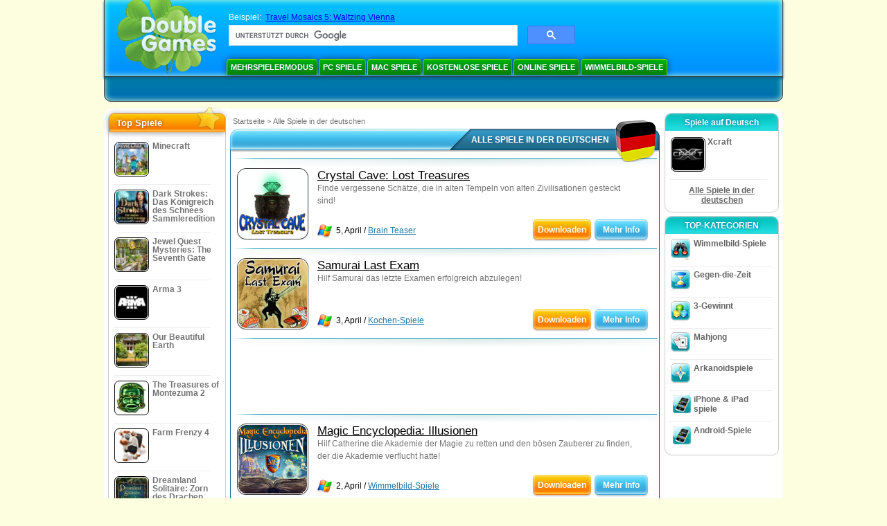

--- FILE ---
content_type: text/html
request_url: https://www.doublegames.de/language/de-page355.html
body_size: 9529
content:





<!DOCTYPE html PUBLIC "-//W3C//DTD XHTML 1.0 Transitional//EN" "http://www.w3.org/TR/xhtml1/DTD/xhtml1-transitional.dtd">
<html xmlns="http://www.w3.org/1999/xhtml">
	<head>
<script>var _google_an_acct = 'G-Z2V255FLJR';</script>
<!-- Google tag (gtag.js) -->
<script async src="https://www.googletagmanager.com/gtag/js?id=G-Z2V255FLJR"></script>

<script>
window.dataLayer = window.dataLayer || [];
function gtag(){dataLayer.push(arguments);}
gtag('js', new Date());
gtag('config', _google_an_acct);
</script>

		<meta name="viewport" content="width=device-width, initial-scale=1.0" />
		<link rel="canonical" href="/language/de.html"/>																															<link rel="next" href="/language/de-page356.html" />
																			<link rel="prev" href="/language/de-page354.html" />
					<meta name="robots" content="noindex, follow" />
											<title>DoubleGames: Kostenlose Download-Spiele, Online-Spiele spielen, Gratis-Spiele </title>
				<link href="/css/new-design.css" rel="stylesheet" type="text/css" />
		<link rel="shortcut icon" type="image/x-icon" href="/favicon.ico" />
		<meta http-equiv="Content-language" content="en" />
		<meta http-equiv="PICS-Label" content='(PICS-1.1 "http://www.weburbia.com/safe/ratings.htm" LR (s 0))' />
		<link rel="icon" type="image/x-icon" href="/favicon.ico" />
		<meta http-equiv="Content-Type" content="text/html; charset=utf-8" />
		<meta http-equiv="Cache-Control" content="public, max-age=3600" />
		<meta name="description" content="Alle Spiele in der deutschen : Crystal Cave: Lost Treasures, Samurai Last Exam, Magic Encyclopedia: Illusionen, My Life Story, The Mystery of the Crystal Portal: Die versunkene Welt, Jane's Realty 2, Little Folk of Faery, My Kingdom for the Princess 2, Happyville: Die Herausforderung Utopia, Island: Das verschollene Medaillon"/>
		<meta name="keywords" content="spiel, downloaden, spiele, spielen, unterhaltung, online spiele, shareware, freeware, kostenlos, frei, gratis, handyspiele, kostenlose spiele, freie spiele, shareware spiele, freeware spiele, game, games, herunterladen, online, spiele, arkade, aktion, puzzle" />
		<meta name="robots" content="noodp,noydir" />
		<meta name="y_key" content="78e0f3737c3c9c40" />
		<meta http-equiv="X-UA-Compatible" content="IE=10" />
		<meta name="msvalidate.01" content="BAF447E419696A004A15507CF76BE13D" />
		<meta name="application-name" content="DoubleGames.com" />
		<meta name="msapplication-navbutton-color" content="#3480C0" />
		<meta name="msapplication-tooltip" content="Play at DoubleGames" />
		<meta name="msapplication-task" content="name=Neue Spiele; action-uri=//www.doublegames.de/new-games.html?utm_source=ie9&amp;utm_medium=web&amp;utm_campaign=pinned-ie9; icon-uri=//www.doublegames.de/images/ieicons/new_games.ico" />
		<meta name="msapplication-task" content="name=Online Spiele; action-uri=/games/online.html?utm_source=ie9&amp;utm_medium=web&amp;utm_campaign=pinned-ie9; icon-uri=//www.doublegames.de/images/ieicons/online_games.ico" />
		<meta name="msapplication-task" content="name=PC Spiele; action-uri=//www.doublegames.de/games/share.html?utm_source=ie9&amp;utm_medium=web&amp;utm_campaign=pinned-ie9; icon-uri=//www.doublegames.de/images/ieicons/pc-games.ico" />
		<meta name="msapplication-task" content="name=Extra Angebote; action-uri=//www.doublegames.de/game-deals-and-sales.html?utm_source=ie9&amp;utm_medium=web&amp;utm_campaign=pinned-ie9; icon-uri=//www.doublegames.de/images/ieicons/sales.ico" />
					<meta property="og:image" content="/images/categories/de/games_mini_de.png" /><!-- 7812 -->
			<link rel="image_src" href="/images/categories/de/games_mini_de.png" />
							<meta property="og:url" content="https://www.doublegames.de/language/de.html"/>
						<style type="text/css">#user_area,#user_links{margin-left:712px !important;width:233px !important;}</style>			</head>
	<body>
		<div id="background-bottom">
			<div class="main">
				<div class="header">
					<a href="/" title="Die besten Spiele zum freien download und die besten kostenlosen Onlinespiele für den PC" class="header_logo" style="display: block"></a>
					<div id="header_search">
						<div id="search_text">
							Beispiel:&nbsp;
							<a href="/travel-mosaics-5-waltzing-vienna.html">Travel Mosaics 5: Waltzing Vienna</a>
						</div>
						
							<script>
  								(function()
  								{
									var cx = '004770617637697292809:xgwyzmj-lwq';
									var gcse = document.createElement('script');
									gcse.type = 'text/javascript';
									gcse.async = true;
									gcse.src = (document.location.protocol == 'https:' ? 'https:' : 'http:') +
										'//cse.google.com/cse.js?cx=' + cx;
									var s = document.getElementsByTagName('script')[0];
									s.parentNode.insertBefore(gcse, s);
  								})();
  							</script>
  						
						<gcse:searchbox-only></gcse:searchbox-only>
						<div id="queries"></div>
						<div class="breaker"></div>
					</div>
					<div class="header_menu_buttons">
						<select id="header_menu_buttons_select" style="display: none;" class="menu_select">
							<option value="">- Plattform wählen -</option>
							<option value="/games/share.html">
								PC Spiele
							</option>
							<option value="/games/mac.html">
								Mac Spiele
							</option>
							<option value="/games/free.html">
								Kostenlose Spiele
							</option>
							<option value="/games/online.html">
								Online Spiele
							</option>
							<option value="/premium-games.html">
								Premium-Spiele
							</option>
							<option value="/games/walkthrough.html">
								Handbuch zum Spiel
							</option>
														<option value="/games/ipad-iphone-ipod.html">
								iPhone & iPad
							</option>
														<option value="/games/android.html">
								Android-Spiele
							</option>
						</select>
						<a href="/games/share/multiplayer.html" title="Mehrspielermodus" class="header_menu_button">Mehrspielermodus</a><a href="/games/share.html" title="PC Spiele" class="header_menu_button">PC Spiele</a><a href="/games/mac.html" title="Mac Spiele" class="header_menu_button">Mac Spiele</a><a href="/games/free.html" title="Kostenlose Spiele" class="header_menu_button">Kostenlose Spiele</a><a href="/games/online.html" title="Online Spiele" class="header_menu_button">Online Spiele</a><a href="/games/share/hidden_object.html" title="Wimmelbild-Spiele" class="header_menu_button">Wimmelbild-Spiele</a>
					</div>
					<div class="header_top"></div>
					<div class="header_top_podlojka"></div>
					<div class="header_menu_bottom_buttons">
																														</div>
					
				</div>
				<div id="header_banner"></div>

				<div class="content">
					<div id="dis-cols">
						<div id="dis-cols-tr">
															<div id="dis-col1">
									<div id="bar_left">
										<div class="content_left" id="new-left-container">
											<div class="content_left_block" style="border-radius: 10px;">
												<div class="left-top-games">
													Top Spiele
													<div style="position:absolute; z-index:1; margin:-30px 0 0 115px; height:36px; width:36px; background:url(/images/new-design/img.png) -149px -29px no-repeat;opacity:0.5"></div>
												</div>
												<div class="content_left_into">
													<div id="list_top"><a class="link_top" href="/minecraft.html" title="Downloaden Minecraft Spiel für Windows / MacOS / Linux"><div class="content_left_button1"><img class="content_left_button_tops" alt="Minecraft game" data-src="/images/localized/de/minecraft/50x50.gif" width="50px" height="50px" /><div class="content_left_button_tops_title">Minecraft</div></div><hr class="top_online" /></a><a class="link_top" href="/dark-strokes-the-legend-of-snow-kingdom-ce.html" title="Downloaden Dark Strokes: Das Königreich des Schnees Sammleredition Spiel für Windows"><div class="content_left_button1"><img class="content_left_button_tops" alt="Dark Strokes: Das Königreich des Schnees Sammleredition game" data-src="/images/localized/de/dark-strokes-the-legend-of-snow-kingdom-ce/50x50.gif" width="50px" height="50px" /><div class="content_left_button_tops_title">Dark Strokes: Das Königreich des Schnees Sammleredition</div></div><hr class="top_online" /></a><a class="link_top" href="/jewel-quest-mysteries-seventh-gate.html" title="Downloaden Jewel Quest Mysteries: The Seventh Gate Spiel für Windows"><div class="content_left_button1"><img class="content_left_button_tops" alt="Jewel Quest Mysteries: The Seventh Gate game" data-src="/images/localized/de/jewel-quest-mysteries-seventh-gate/50x50.gif" width="50px" height="50px" /><div class="content_left_button_tops_title">Jewel Quest Mysteries: The Seventh Gate</div></div><hr class="top_online" /></a><a class="link_top" href="/arma-3.html" title="Downloaden Arma 3 Spiel für Windows"><div class="content_left_button1"><img class="content_left_button_tops" alt="Arma 3 game" data-src="/images/localized/de/arma-3/50x50.gif" width="50px" height="50px" /><div class="content_left_button_tops_title">Arma 3</div></div><hr class="top_online" /></a><a class="link_top" href="/our-beautiful-earth.html" title="Downloaden Our Beautiful Earth Spiel für Windows"><div class="content_left_button1"><img class="content_left_button_tops" alt="Our Beautiful Earth game" data-src="/images/localized/de/our-beautiful-earth/50x50.gif" width="50px" height="50px" /><div class="content_left_button_tops_title">Our Beautiful Earth</div></div><hr class="top_online" /></a><a class="link_top" href="/the-treasures-of-montezuma-2.html" title="Downloaden The Treasures of Montezuma 2 Spiel für Windows"><div class="content_left_button1"><img class="content_left_button_tops" alt="The Treasures of Montezuma 2 game" data-src="/images/localized/de/the-treasures-of-montezuma-2/50x50.gif" width="50px" height="50px" /><div class="content_left_button_tops_title">The Treasures of Montezuma 2</div></div><hr class="top_online" /></a><a class="link_top" href="/farm-frenzy-4.html" title="Downloaden Farm Frenzy 4 Spiel für Windows"><div class="content_left_button1"><img class="content_left_button_tops" alt="Farm Frenzy 4 game" data-src="/images/localized/de/farm-frenzy-4/50x50.gif" width="50px" height="50px" /><div class="content_left_button_tops_title">Farm Frenzy 4</div></div><hr class="top_online" /></a><a class="link_top" href="/dreamland-solitaire-dragons-fury.html" title="Downloaden Dreamland Solitaire: Zorn des Drachen Spiel für Windows"><div class="content_left_button1"><img class="content_left_button_tops" alt="Dreamland Solitaire: Zorn des Drachen game" data-src="/images/localized/de/dreamland-solitaire-dragons-fury/50x50.gif" width="50px" height="50px" /><div class="content_left_button_tops_title">Dreamland Solitaire: Zorn des Drachen</div></div><hr class="top_online" /></a><a class="link_top" href="/rescue-team-danger-outer-space.html" title="Downloaden Das Rettungsteam: Gefahr aus dem Weltraum Spiel für Windows"><div class="content_left_button1"><img class="content_left_button_tops" alt="Das Rettungsteam: Gefahr aus dem Weltraum game" data-src="/images/localized/de/rescue-team-danger-outer-space/50x50.gif" width="50px" height="50px" /><div class="content_left_button_tops_title">Das Rettungsteam: Gefahr aus dem Weltraum</div></div><hr class="top_online" /></a><a class="link_top" href="/summer-adventure-american-voyage.html" title="Downloaden Summer Adventure: American Voyage Spiel für Windows"><div class="content_left_button1"><img class="content_left_button_tops" alt="Summer Adventure: American Voyage game" data-src="/images/localized/de/summer-adventure-american-voyage/50x50.gif" width="50px" height="50px" /><div class="content_left_button_tops_title">Summer Adventure: American Voyage</div></div><hr class="top_online" /></a></div>
													<a class="content_left_into_a" title="The best download games" href="/top-100-pc-games.html">Top 100 Spiele</a>
												</div>
											</div>
										</div>
									</div>
								</div>
														<div id="dis-col2">
								<div id="content" style="width: 632px;float: left;" itemscope  itemtype="http://schema.org/SoftwareApplication">
<style type="text/css">
.pager-container{width:auto;display:block;text-align:center;}
.pager{display:inline-block;}
p.pager span, p.pager a{font-family:arial,sans-serif;font-size:24pt;color:black;text-align:center !important;text-decoration:none;display:block;float:left;width:52px;height:32px;}
.content .lgb-head{width: 620px;}
.content .lgb-head .lgb-background-middle{width: 565px;}
.content .lgb-content,
.content .horseparator,
.content .gamelist-block,
.content .large-game-block,
.content .gl_wide_block_frame,
.content .gl_wide_block_bottom,
.content .gl_wide_block_container{width: auto !important}
.content .gl_wide_block_data{width: 460px !important;}
.gl_wide_block_meta{float: left;}
.gl_wide_block_meta img{float: left;}
.gl_wide_block_cats{padding-left: 5px}
.gl_wide_block_meta img{margin-left: 5px}
.gl_wide_block_container{/*background:url('/images/view/gl_wide_block_top.gif') no-repeat scroll 0 0 transparent;*/position:relative;width:613px;margin:0 auto;font-family:arial,sans-serif;}
.gl_wide_block_bottom{/*background:url('/images/view/gl_wide_block_bottom.gif') no-repeat scroll 0 100% transparent;*/padding:10px 0;width:613px;margin:0 auto;}
.gl_wide_block_frame{/*background:url('/images/view/gl_wide_block_center.gif') repeat-y scroll 0 0 transparent;*/line-height:18px;width:603px;margin:0 auto;padding:0 5px;}
.gl_wide_block_thumb{float:left;vertical-align:middle;width:76px;margin-right:5px;}
.gl_wide_block_data{float:left;width:380px;text-align:justify;margin-right:5px;}
.gl_wide_block_desc{margin:0 0 3px;color:#747474;font-size:9pt;display:block;}
.gl_wide_block_meta{font-size:12px;}
.gl_wide_block_cats{float:left;}
.gl_wide_block_share{margin-top:5px;}
.gl_wide_block_buttons{float:right;width:130px;}
.frame-flash-ltc, .frame-flash-rtc, .frame-flash-lbc, .frame-flash-rbc{width:12px;height:12px;position:absolute;z-index:10;}
.frame-flash-ltc, .frame-flash-rtc, .frame-flash-lbc, .frame-flash-rbc{background:url("/images/new-index-page/framecorners.png");width:12px;height:12px;position:absolute;z-index:10;}
.frame-flash-rline,.frame-flash-lline{background:url("/images/new-index-page/framesides-v.png");}
.frame-flash-tline,.frame-flash-bline{background:url("/images/new-index-page/framesides-h.png");}
.frame-flash-ltc{background-position:0 0px;left:0;}
.frame-flash-rtc{background-position:-12px 0px;right:0;}
.frame-flash-lbc{background-position:0 -12px;left:0;bottom:0px;}
.frame-flash-rbc{background-position:-12px -12px;right:0;bottom:0px;}
.frame-flash-lline{background-position:0 0;width:2px;height:206px;left:0px;top:12px;}
.frame-flash-rline{background-position:-2px;width:2px;height:206px;right:0px;top:12px;}
.frame-flash-tline{background-position:0 0;width:676px;height:2px;top:0px;left:12px;}
.frame-flash-bline{background-position:0 -2px;width:676px;height:2px;left:12px;bottom:0px;}
.frame-flash-rline,.frame-flash-lline,.frame-flash-tline,.frame-flash-bline{position:absolute;z-index:10;}
.game-logo-100x100{width:100px;height:100px;border:none;float:left;margin-right:5px;}

.gl_button{display:block;float:right;margin-left:3px;color:#ffffff;text-decoration:none;}
.prw-down{float:left;font-weight:bold;}
.prw-learn-left, .prw-learn-right, .prw-learn-mid, .prw-down-mid, .prw-down-left, .prw-down-right{background:url("/images/new-index-page/home_buttons.png");}
.prw-play-right, .prw-play-mid, .prw-play-left{background:url("/images/new-index-page/orange_button.png");}
.prw-learn-left {float:left;width:13px;height:26px;padding-top:6px;background-position:0 -664px;}
.learn-link:hover .prw-learn-left {float:left;width:13px;height:26px;padding-top:6px;background-position:0 -630px;}
.learn-link:active .prw-learn-left {float:left;width:13px;height:26px;padding-top:6px;background-position:0 -596px;}
.prw-learn-mid {float:left;background-position:0 -765px;height:26px;padding-top:6px;}
.learn-link:hover .prw-learn-mid {float:left;background-position:0 -731pxheight:26px;padding-top:6px;}
.learn-link:active .prw-learn-mid {float:left;background-position:0 -697px;height:26px;padding-top:6px;}
.prw-learn-right{float:left;width:13px;height:26px;padding-top:6px;background-position:-18px -866px;}
.learn-link:hover .prw-learn-right{float:left;width:13px;height:26px;padding-top:6px;background-position:-18px -832px;}
.learn-link:active .prw-learn-right{float:left;width:13px;height:26px;padding-top:6px;background-position:-18px -798px;}
.prw-down-left {float:left;width:13px;height:26px;padding-top:6px;background-position:0 -264px;}
.down-link:hover .prw-down-left {float:left;width:13px;height:26px;padding-top:6px;background-position:0 -231px;}
.down-link:active .prw-down-left {float:left;width:13px;height:26px;padding-top:6px;background-position:0 -198px;}
.prw-down-mid {float:left;background-position:0 -363px;height:26px;padding-top:6px;}
.down-link:hover .prw-down-mid {float:left;background-position:0 -330px;height:26px;padding-top:6px;}
.down-link:active .prw-down-mid {float:left;background-position:0 -297px;height:26px;padding-top:6px;}
.prw-down-right{float:left;width:13px;height:26px;padding-top:6px;background-position:-18px -462px;}
.down-link:hover .prw-down-right{float:left;width:13px;height:26px;padding-top:6px;background-position:-18px -429px;}
.down-link:active .prw-down-right{float:left;width:13px;height:26px;padding-top:6px;background-position:-18px -396px;}
.prw-play-left {float:left;width:8px;height:26px;padding-top:6px;background-position:0 -66px;}
.play-link:hover .prw-play-left {float:left;width:8px;background-position:0 -33px;}
.play-link:active .prw-play-left {float:left;width:8px;background-position:0 0;}
.prw-play-mid {float:left;background-position:0 -264px;height:26px;padding-top:6px;}
.play-link:hover .prw-play-mid {float:left;background-position:0 -231px;}
.play-link:active .prw-play-mid {float:left;background-position:0 -198px;}
.prw-play-right{float:left;width:8px;height:26px;padding-top:6px;background-position:0 -165px;}
.play-link:hover .prw-play-right{float:left;width:8px;background-position:0 -132px;}
.play-link:active .prw-play-right{float:left;width:8px;background-position:0 -99px;}
#local_games_list .gruscenter{margin: 0 auto !important; max-width: 468px; overflow: hidden}
</style>


<style>
	div#content-container{position:static;}
</style>
<!--[if IE]>
<style>
.soc-bubble .face,.soc-bubble .soc,.soc-bubble .vk,.soc-bubble .twit, .soc-bubble .you{
	display:inline;
	zoom:1;
}
.soc-bubble .face-text,.soc-bubble .soc-text,.soc-bubble .vk-text,.soc-bubble .twit-text, .soc-bubble .you-text{
	display:inline;
	zoom:1
}
</style>
<![endif]-->


<link href="/css/collectors.css" rel="stylesheet"></link>

<!--[if IE]>
<style>
.hitblock .prw-play-mid, .dg_bubble .prw-play-mid, .dg_bubble .prw-down-mid, .hitblock .prw-play-left, .dg_bubble .prw-play-left, .dg_bubble .prw-down-left, .hitblock .prw-play-right, .dg_bubble .prw-play-right, .dg_bubble .prw-down-right{
	display:inline;
	zoom:1;
}
</style>
<![endif]-->

<div class="main-content">
	<div class="content" id="local_games_list">
<div class="path">
  <a href="/" title="Die besten Spiele zum freien download und die besten kostenlosen Onlinespiele für den PC">Startseite</a>
      <nobr>></nobr>
    <a href="/language/de.html" title="Alle Spiele in der deutschen "><b>Alle Spiele in der deutschen </b></a>
              </div>
				<div class="large-game-block">
					<div class="lgb-head">
						<div class="lgb-background">
							<div class="lgb-background-left"></div>
							<div class="lgb-background-middle"></div>
							<div class="lgb-background-right"></div>
						</div>
						<div class="lgb-text">
							<div class="lgb-text-left"></div>
							<div class="lgb-text-middle"><h1>Alle Spiele in der deutschen </h1></div>
							<div class="lgb-text-right"></div>
						</div>
						<div class="lgb-star" style="background:url('/images/categories/de/games_mini_de.png')"></div>
					</div>
					<div class="lgb-content">
						<div class="textblock">
					
				</div>

												<div class="horseparator"></div>

						<div class="gamelist-block">
																							

  <div class="gl_wide_block_container">
  <div class="frame-flash-ltc"></div>
	<div class="frame-flash-rtc"></div>
	<div class="frame-flash-lbc"></div>
	<div class="frame-flash-rbc"></div>
	<div class="frame-flash-lline"></div>
	<div class="frame-flash-rline"></div>
	<div class="frame-flash-tline"></div>
	<div class="frame-flash-bline"></div>
    <div class="gl_wide_block_bottom">
      <div class="gl_wide_block_frame">
        <div class="gl_wide_block_thumb">
          <a href="/crystal-cave-lost-treasures.html" title="Crystal Cave: Lost Treasures Gratis Download-Spiel für Windows">
            <div class="shell_game-logo-100x100-wide"></div>
            <img src="/images/localized/de/crystal-cave-lost-treasures/100x100.gif" class="game-logo-100x100" alt="Crystal Cave: Lost Treasures Spiel" />
          </a>
        </div>
        <div class="gl_wide_block_data">
          <h2>
			            <a href="/crystal-cave-lost-treasures.html" title="Crystal Cave: Lost Treasures Gratis Download-Spiel für Windows">
                Crystal Cave: Lost Treasures
            </a>
          </h2>
          <span class="gl_wide_block_desc">Finde vergessene Schätze, die in alten Tempeln von alten Zivilisationen gesteckt sind!</span>

        </div>
		<div class="gl_wide_block_meta">
	        	    <img src="/images/premium-games/windows-icon_20x20.png" alt="verfügbar für Windows" />	                	    <span class="gl_wide_block_cats" > 5, April / <a href="/games/share/puzzle/brain_teaser.html" title="Alle anzeigen Puzzles/Brain Teaser freier Download Spiele für Windows">Brain Teaser</a></span>

          </div>
        <div class="gl_wide_block_buttons">
	      	    <noindex>
			<div class="prw-down">


	    <a class="play-link gl_button link_to_tracker" target="_blank"
	       id="crystal-cave-lost-treasures-list" rel="nofollow"
	       href="/download_game/pc/de/crystal-cave-lost-treasures"
	       title="Download Vollversion von Crystal Cave: Lost Treasures-Spiel für Windows">
				  <div class="prw-play-left"></div>
                  <div class="prw-play-mid">
                    <div>Downloaden</div>
                  </div>
                  <div class="prw-play-right"></div>

	    </a>
			</div>
            </noindex>
	  	  	  		   <div class="prw-learn">
    	  <a class="learn-link gl_button" href="/crystal-cave-lost-treasures.html" title="Mehr Info zum  Spiel Crystal Cave: Lost Treasures">

             <div class="prw-learn-left"></div>
             <div class="prw-learn-mid">
                  <div>Mehr Info</div>
              </div>
             <div class="prw-learn-right"></div>
              <div class="breaker"></div>
    	  </a>
		  </div>
          <div class="breaker"></div>

        </div>

        <div class="breaker"></div>
      </div>
      </div>
  </div>

																																										<div class="horseparator"></div>																									

  <div class="gl_wide_block_container">
  <div class="frame-flash-ltc"></div>
	<div class="frame-flash-rtc"></div>
	<div class="frame-flash-lbc"></div>
	<div class="frame-flash-rbc"></div>
	<div class="frame-flash-lline"></div>
	<div class="frame-flash-rline"></div>
	<div class="frame-flash-tline"></div>
	<div class="frame-flash-bline"></div>
    <div class="gl_wide_block_bottom">
      <div class="gl_wide_block_frame">
        <div class="gl_wide_block_thumb">
          <a href="/samurai-last-exam.html" title="Samurai Last Exam Gratis Download-Spiel für Windows">
            <div class="shell_game-logo-100x100-wide"></div>
            <img src="/images/localized/de/samurai-last-exam/100x100.gif" class="game-logo-100x100" alt="Samurai Last Exam Spiel" />
          </a>
        </div>
        <div class="gl_wide_block_data">
          <h2>
			            <a href="/samurai-last-exam.html" title="Samurai Last Exam Gratis Download-Spiel für Windows">
                Samurai Last Exam
            </a>
          </h2>
          <span class="gl_wide_block_desc">Hilf Samurai das letzte Examen erfolgreich abzulegen!</span>

        </div>
		<div class="gl_wide_block_meta">
	        	    <img src="/images/premium-games/windows-icon_20x20.png" alt="verfügbar für Windows" />	                	    <span class="gl_wide_block_cats" > 3, April / <a href="/games/share/time_management_games/cooking_games.html" title="Alle anzeigen Gegen-die-Zeit/Kochen-Spiele freier Download Spiele für Windows">Kochen-Spiele</a></span>

          </div>
        <div class="gl_wide_block_buttons">
	      	    <noindex>
			<div class="prw-down">


	    <a class="play-link gl_button link_to_tracker" target="_blank"
	       id="samurai-last-exam-list" rel="nofollow"
	       href="/download_game/pc/de/samurai-last-exam"
	       title="Download Vollversion von Samurai Last Exam-Spiel für Windows">
				  <div class="prw-play-left"></div>
                  <div class="prw-play-mid">
                    <div>Downloaden</div>
                  </div>
                  <div class="prw-play-right"></div>

	    </a>
			</div>
            </noindex>
	  	  	  		   <div class="prw-learn">
    	  <a class="learn-link gl_button" href="/samurai-last-exam.html" title="Mehr Info zum  Spiel Samurai Last Exam">

             <div class="prw-learn-left"></div>
             <div class="prw-learn-mid">
                  <div>Mehr Info</div>
              </div>
             <div class="prw-learn-right"></div>
              <div class="breaker"></div>
    	  </a>
		  </div>
          <div class="breaker"></div>

        </div>

        <div class="breaker"></div>
      </div>
      </div>
  </div>

																											<div class="horseparator"></div>

										<br />
										<div class="gruscenter">
											
<!-- banner -->
  
  <script type="text/javascript"><!--
  google_ad_client    = "ca-pub-7130253114652631";
  
  if (document.body.clientWidth>550)
  {
  	google_ad_slot    = "8651070909";
  	google_ad_width     = 468;
  	google_ad_height    = 60;
  }
  else
  {
	  /*google_ad_slot    = "9927497705";
  	  google_ad_width     = 300;
  	  google_ad_height    = 250;*/
  	  google_ad_slot    = "1661328905";
  	google_ad_width   = 320;
  	google_ad_height  = 50;
  }
  
//  google_ad_format    = "468x60_as";
  google_color_border = "ffffff";
  google_color_bg     = "ffffff";
  	google_color_link   = "000000";
    google_color_url    = "747474";
  google_color_text   = "747474";
//  google_ad_type      = "text";
//  google_ad_channel   = "2815753725";
  
if (document.body.clientWidth>550)
{
	
  google_alternate_ad_url = "https://www.doublegames.de/banner/468/60";

}
else
{
	
	google_alternate_ad_url = "https://www.doublegames.de/banner/300/250";
	
}

  //-->
  </script>
  <script type="text/javascript" src="https://pagead2.googlesyndication.com/pagead/show_ads.js"></script>
  <noscript></noscript>
  
										</div>
										<br />
																																		<div class="horseparator"></div>																									

  <div class="gl_wide_block_container">
  <div class="frame-flash-ltc"></div>
	<div class="frame-flash-rtc"></div>
	<div class="frame-flash-lbc"></div>
	<div class="frame-flash-rbc"></div>
	<div class="frame-flash-lline"></div>
	<div class="frame-flash-rline"></div>
	<div class="frame-flash-tline"></div>
	<div class="frame-flash-bline"></div>
    <div class="gl_wide_block_bottom">
      <div class="gl_wide_block_frame">
        <div class="gl_wide_block_thumb">
          <a href="/magic-encyclopedia-illusions.html" title="Magic Encyclopedia: Illusionen Gratis Download-Spiel für Windows">
            <div class="shell_game-logo-100x100-wide"></div>
            <img src="/images/localized/de/magic-encyclopedia-illusions/100x100.gif" class="game-logo-100x100" alt="Magic Encyclopedia: Illusionen Spiel" />
          </a>
        </div>
        <div class="gl_wide_block_data">
          <h2>
			            <a href="/magic-encyclopedia-illusions.html" title="Magic Encyclopedia: Illusionen Gratis Download-Spiel für Windows">
                Magic Encyclopedia: Illusionen
            </a>
          </h2>
          <span class="gl_wide_block_desc">Hilf Catherine die Akademie der Magie zu retten und den bösen Zauberer zu finden, der die Akademie verflucht hatte!</span>

        </div>
		<div class="gl_wide_block_meta">
	        	    <img src="/images/premium-games/windows-icon_20x20.png" alt="verfügbar für Windows" />	                	    <span class="gl_wide_block_cats" > 2, April / <a href="/games/share/hidden_object.html" title="Alle anzeigen Wimmelbild-Spiele freier Download Spiele für Windows">Wimmelbild-Spiele</a></span>

          </div>
        <div class="gl_wide_block_buttons">
	      	    <noindex>
			<div class="prw-down">


	    <a class="play-link gl_button link_to_tracker" target="_blank"
	       id="magic-encyclopedia-illusions-list" rel="nofollow"
	       href="/download_game/pc/de/magic-encyclopedia-illusions"
	       title="Download Vollversion von Magic Encyclopedia: Illusionen-Spiel für Windows">
				  <div class="prw-play-left"></div>
                  <div class="prw-play-mid">
                    <div>Downloaden</div>
                  </div>
                  <div class="prw-play-right"></div>

	    </a>
			</div>
            </noindex>
	  	  	  		   <div class="prw-learn">
    	  <a class="learn-link gl_button" href="/magic-encyclopedia-illusions.html" title="Mehr Info zum  Spiel Magic Encyclopedia: Illusionen">

             <div class="prw-learn-left"></div>
             <div class="prw-learn-mid">
                  <div>Mehr Info</div>
              </div>
             <div class="prw-learn-right"></div>
              <div class="breaker"></div>
    	  </a>
		  </div>
          <div class="breaker"></div>

        </div>

        <div class="breaker"></div>
      </div>
      </div>
  </div>

																																										<div class="horseparator"></div>																									

  <div class="gl_wide_block_container">
  <div class="frame-flash-ltc"></div>
	<div class="frame-flash-rtc"></div>
	<div class="frame-flash-lbc"></div>
	<div class="frame-flash-rbc"></div>
	<div class="frame-flash-lline"></div>
	<div class="frame-flash-rline"></div>
	<div class="frame-flash-tline"></div>
	<div class="frame-flash-bline"></div>
    <div class="gl_wide_block_bottom">
      <div class="gl_wide_block_frame">
        <div class="gl_wide_block_thumb">
          <a href="/my-life-story.html" title="My Life Story Gratis Download-Spiel für Windows">
            <div class="shell_game-logo-100x100-wide"></div>
            <img src="/images/localized/de/my-life-story/100x100.gif" class="game-logo-100x100" alt="My Life Story Spiel" />
          </a>
        </div>
        <div class="gl_wide_block_data">
          <h2>
			            <a href="/my-life-story.html" title="My Life Story Gratis Download-Spiel für Windows">
                My Life Story
            </a>
          </h2>
          <span class="gl_wide_block_desc">Erfahre über Dein neues Leben mit dem neuen Spiel!</span>

        </div>
		<div class="gl_wide_block_meta">
	        	    <img src="/images/premium-games/windows-icon_20x20.png" alt="verfügbar für Windows" />	                	    <span class="gl_wide_block_cats" > 2, April / <a href="/games/share/time_management_games.html" title="Alle anzeigen Gegen-die-Zeit freier Download Spiele für Windows">Gegen-die-Zeit</a></span>

          </div>
        <div class="gl_wide_block_buttons">
	      	    <noindex>
			<div class="prw-down">


	    <a class="play-link gl_button link_to_tracker" target="_blank"
	       id="my-life-story-list" rel="nofollow"
	       href="/download_game/pc/de/my-life-story"
	       title="Download Vollversion von My Life Story-Spiel für Windows">
				  <div class="prw-play-left"></div>
                  <div class="prw-play-mid">
                    <div>Downloaden</div>
                  </div>
                  <div class="prw-play-right"></div>

	    </a>
			</div>
            </noindex>
	  	  	  		   <div class="prw-learn">
    	  <a class="learn-link gl_button" href="/my-life-story.html" title="Mehr Info zum  Spiel My Life Story">

             <div class="prw-learn-left"></div>
             <div class="prw-learn-mid">
                  <div>Mehr Info</div>
              </div>
             <div class="prw-learn-right"></div>
              <div class="breaker"></div>
    	  </a>
		  </div>
          <div class="breaker"></div>

        </div>

        <div class="breaker"></div>
      </div>
      </div>
  </div>

																											<div class="horseparator"></div>

										<br />
										<div class="gruscenter">
											
<!-- banner -->
  
  <script type="text/javascript"><!--
  google_ad_client    = "ca-pub-7130253114652631";
  
  if (document.body.clientWidth>550)
  {
  	google_ad_slot    = "8651070909";
  	google_ad_width     = 468;
  	google_ad_height    = 60;
  }
  else
  {
	  /*google_ad_slot    = "9927497705";
  	  google_ad_width     = 300;
  	  google_ad_height    = 250;*/
  	  google_ad_slot    = "1661328905";
  	google_ad_width   = 320;
  	google_ad_height  = 50;
  }
  
//  google_ad_format    = "468x60_as";
  google_color_border = "ffffff";
  google_color_bg     = "ffffff";
  	google_color_link   = "000000";
    google_color_url    = "747474";
  google_color_text   = "747474";
//  google_ad_type      = "text";
//  google_ad_channel   = "2815753725";
  
if (document.body.clientWidth>550)
{
	
  google_alternate_ad_url = "https://www.doublegames.de/banner/468/60";

}
else
{
	
	google_alternate_ad_url = "https://www.doublegames.de/banner/300/250";
	
}

  //-->
  </script>
  <script type="text/javascript" src="https://pagead2.googlesyndication.com/pagead/show_ads.js"></script>
  <noscript></noscript>
  
										</div>
										<br />
																																		<div class="horseparator"></div>																									

  <div class="gl_wide_block_container">
  <div class="frame-flash-ltc"></div>
	<div class="frame-flash-rtc"></div>
	<div class="frame-flash-lbc"></div>
	<div class="frame-flash-rbc"></div>
	<div class="frame-flash-lline"></div>
	<div class="frame-flash-rline"></div>
	<div class="frame-flash-tline"></div>
	<div class="frame-flash-bline"></div>
    <div class="gl_wide_block_bottom">
      <div class="gl_wide_block_frame">
        <div class="gl_wide_block_thumb">
          <a href="/mystery-crystal-portal-beyond-horizon.html" title="The Mystery of the Crystal Portal: Die versunkene Welt Gratis Download-Spiel für Windows">
            <div class="shell_game-logo-100x100-wide"></div>
            <img src="/images/localized/de/mystery-crystal-portal-beyond-horizon/100x100.gif" class="game-logo-100x100" alt="The Mystery of the Crystal Portal: Die versunkene Welt Spiel" />
          </a>
        </div>
        <div class="gl_wide_block_data">
          <h2>
			            <a href="/mystery-crystal-portal-beyond-horizon.html" title="The Mystery of the Crystal Portal: Die versunkene Welt Gratis Download-Spiel für Windows">
                The Mystery of the Crystal Portal: Die versunkene Welt
            </a>
          </h2>
          <span class="gl_wide_block_desc">Reise mit Nicole und ihrem Freund Igor und löse verzwickte Puzzles!</span>

        </div>
		<div class="gl_wide_block_meta">
	        	    <img src="/images/premium-games/windows-icon_20x20.png" alt="verfügbar für Windows" />	                	    <span class="gl_wide_block_cats" > 2, April / <a href="/games/share/hidden_object.html" title="Alle anzeigen Wimmelbild-Spiele freier Download Spiele für Windows">Wimmelbild-Spiele</a></span>

          </div>
        <div class="gl_wide_block_buttons">
	      	    <noindex>
			<div class="prw-down">


	    <a class="play-link gl_button link_to_tracker" target="_blank"
	       id="mystery-crystal-portal-beyond-horizon-list" rel="nofollow"
	       href="/download_game/pc/de/mystery-crystal-portal-beyond-horizon"
	       title="Download Vollversion von The Mystery of the Crystal Portal: Die versunkene Welt-Spiel für Windows">
				  <div class="prw-play-left"></div>
                  <div class="prw-play-mid">
                    <div>Downloaden</div>
                  </div>
                  <div class="prw-play-right"></div>

	    </a>
			</div>
            </noindex>
	  	  	  		   <div class="prw-learn">
    	  <a class="learn-link gl_button" href="/mystery-crystal-portal-beyond-horizon.html" title="Mehr Info zum  Spiel The Mystery of the Crystal Portal: Die versunkene Welt">

             <div class="prw-learn-left"></div>
             <div class="prw-learn-mid">
                  <div>Mehr Info</div>
              </div>
             <div class="prw-learn-right"></div>
              <div class="breaker"></div>
    	  </a>
		  </div>
          <div class="breaker"></div>

        </div>

        <div class="breaker"></div>
      </div>
      </div>
  </div>

																																										<div class="horseparator"></div>																									

  <div class="gl_wide_block_container">
  <div class="frame-flash-ltc"></div>
	<div class="frame-flash-rtc"></div>
	<div class="frame-flash-lbc"></div>
	<div class="frame-flash-rbc"></div>
	<div class="frame-flash-lline"></div>
	<div class="frame-flash-rline"></div>
	<div class="frame-flash-tline"></div>
	<div class="frame-flash-bline"></div>
    <div class="gl_wide_block_bottom">
      <div class="gl_wide_block_frame">
        <div class="gl_wide_block_thumb">
          <a href="/janes-realty-2.html" title="Jane's Realty 2 Gratis Download-Spiel für Windows">
            <div class="shell_game-logo-100x100-wide"></div>
            <img src="/images/localized/de/janes-realty-2/100x100.gif" class="game-logo-100x100" alt="Jane's Realty 2 Spiel" />
          </a>
        </div>
        <div class="gl_wide_block_data">
          <h2>
			            <a href="/janes-realty-2.html" title="Jane's Realty 2 Gratis Download-Spiel für Windows">
                Jane's Realty 2
            </a>
          </h2>
          <span class="gl_wide_block_desc">Diesmal ist Jane hier, um eine kleine durch das Erdbeben völlig zerstörte Stadt wiederzubauen!</span>

        </div>
		<div class="gl_wide_block_meta">
	        	    <img src="/images/premium-games/windows-icon_20x20.png" alt="verfügbar für Windows" />	                	    <span class="gl_wide_block_cats" >31, March / <a href="/games/share/time_management_games/building_games.html" title="Alle anzeigen Gegen-die-Zeit/Bausimulationen freier Download Spiele für Windows">Bausimulationen</a></span>

          </div>
        <div class="gl_wide_block_buttons">
	      	    <noindex>
			<div class="prw-down">


	    <a class="play-link gl_button link_to_tracker" target="_blank"
	       id="janes-realty-2-list" rel="nofollow"
	       href="/download_game/pc/de/janes-realty-2"
	       title="Download Vollversion von Jane's Realty 2-Spiel für Windows">
				  <div class="prw-play-left"></div>
                  <div class="prw-play-mid">
                    <div>Downloaden</div>
                  </div>
                  <div class="prw-play-right"></div>

	    </a>
			</div>
            </noindex>
	  	  	  		   <div class="prw-learn">
    	  <a class="learn-link gl_button" href="/janes-realty-2.html" title="Mehr Info zum  Spiel Jane's Realty 2">

             <div class="prw-learn-left"></div>
             <div class="prw-learn-mid">
                  <div>Mehr Info</div>
              </div>
             <div class="prw-learn-right"></div>
              <div class="breaker"></div>
    	  </a>
		  </div>
          <div class="breaker"></div>

        </div>

        <div class="breaker"></div>
      </div>
      </div>
  </div>

																											<div class="horseparator"></div>

										<br />
										<div class="gruscenter">
											
<!-- banner -->
  
  <script type="text/javascript"><!--
  google_ad_client    = "ca-pub-7130253114652631";
  
  if (document.body.clientWidth>550)
  {
  	google_ad_slot    = "8651070909";
  	google_ad_width     = 468;
  	google_ad_height    = 60;
  }
  else
  {
	  /*google_ad_slot    = "9927497705";
  	  google_ad_width     = 300;
  	  google_ad_height    = 250;*/
  	  google_ad_slot    = "1661328905";
  	google_ad_width   = 320;
  	google_ad_height  = 50;
  }
  
//  google_ad_format    = "468x60_as";
  google_color_border = "ffffff";
  google_color_bg     = "ffffff";
  	google_color_link   = "000000";
    google_color_url    = "747474";
  google_color_text   = "747474";
//  google_ad_type      = "text";
//  google_ad_channel   = "2815753725";
  
if (document.body.clientWidth>550)
{
	
  google_alternate_ad_url = "https://www.doublegames.de/banner/468/60";

}
else
{
	
	google_alternate_ad_url = "https://www.doublegames.de/banner/300/250";
	
}

  //-->
  </script>
  <script type="text/javascript" src="https://pagead2.googlesyndication.com/pagead/show_ads.js"></script>
  <noscript></noscript>
  
										</div>
										<br />
																																		<div class="horseparator"></div>																									

  <div class="gl_wide_block_container">
  <div class="frame-flash-ltc"></div>
	<div class="frame-flash-rtc"></div>
	<div class="frame-flash-lbc"></div>
	<div class="frame-flash-rbc"></div>
	<div class="frame-flash-lline"></div>
	<div class="frame-flash-rline"></div>
	<div class="frame-flash-tline"></div>
	<div class="frame-flash-bline"></div>
    <div class="gl_wide_block_bottom">
      <div class="gl_wide_block_frame">
        <div class="gl_wide_block_thumb">
          <a href="/little-folk-of-faery.html" title="Little Folk of Faery Gratis Download-Spiel für Windows">
            <div class="shell_game-logo-100x100-wide"></div>
            <img src="/images/localized/de/little-folk-of-faery/100x100.gif" class="game-logo-100x100" alt="Little Folk of Faery Spiel" />
          </a>
        </div>
        <div class="gl_wide_block_data">
          <h2>
			            <a href="/little-folk-of-faery.html" title="Little Folk of Faery Gratis Download-Spiel für Windows">
                Little Folk of Faery
            </a>
          </h2>
          <span class="gl_wide_block_desc">Besuche einen seltsamen fantastischen Ort, der mit Märchencharackteren bewohnt ist!</span>

        </div>
		<div class="gl_wide_block_meta">
	        	    <img src="/images/premium-games/windows-icon_20x20.png" alt="verfügbar für Windows" />	                	    <span class="gl_wide_block_cats" >31, March / <a href="/games/share/time_management_games/building_games.html" title="Alle anzeigen Gegen-die-Zeit/Bausimulationen freier Download Spiele für Windows">Bausimulationen</a></span>

          </div>
        <div class="gl_wide_block_buttons">
	      	    <noindex>
			<div class="prw-down">


	    <a class="play-link gl_button link_to_tracker" target="_blank"
	       id="little-folk-of-faery-list" rel="nofollow"
	       href="/download_game/pc/de/little-folk-of-faery"
	       title="Download Vollversion von Little Folk of Faery-Spiel für Windows">
				  <div class="prw-play-left"></div>
                  <div class="prw-play-mid">
                    <div>Downloaden</div>
                  </div>
                  <div class="prw-play-right"></div>

	    </a>
			</div>
            </noindex>
	  	  	  		   <div class="prw-learn">
    	  <a class="learn-link gl_button" href="/little-folk-of-faery.html" title="Mehr Info zum  Spiel Little Folk of Faery">

             <div class="prw-learn-left"></div>
             <div class="prw-learn-mid">
                  <div>Mehr Info</div>
              </div>
             <div class="prw-learn-right"></div>
              <div class="breaker"></div>
    	  </a>
		  </div>
          <div class="breaker"></div>

        </div>

        <div class="breaker"></div>
      </div>
      </div>
  </div>

																																										<div class="horseparator"></div>																									

  <div class="gl_wide_block_container">
  <div class="frame-flash-ltc"></div>
	<div class="frame-flash-rtc"></div>
	<div class="frame-flash-lbc"></div>
	<div class="frame-flash-rbc"></div>
	<div class="frame-flash-lline"></div>
	<div class="frame-flash-rline"></div>
	<div class="frame-flash-tline"></div>
	<div class="frame-flash-bline"></div>
    <div class="gl_wide_block_bottom">
      <div class="gl_wide_block_frame">
        <div class="gl_wide_block_thumb">
          <a href="/my-kingdom-for-the-princess-2.html" title="My Kingdom for the Princess 2 Gratis Download-Spiel für Windows">
            <div class="shell_game-logo-100x100-wide"></div>
            <img src="/images/localized/de/my-kingdom-for-the-princess-2/100x100.gif" class="game-logo-100x100" alt="My Kingdom for the Princess 2 Spiel" />
          </a>
        </div>
        <div class="gl_wide_block_data">
          <h2>
			            <a href="/my-kingdom-for-the-princess-2.html" title="My Kingdom for the Princess 2 Gratis Download-Spiel für Windows">
                My Kingdom for the Princess 2
            </a>
          </h2>
          <span class="gl_wide_block_desc">Hilf Arthur, seine Geliebte zu finden!</span>

        </div>
		<div class="gl_wide_block_meta">
	        	    <img src="/images/premium-games/windows-icon_20x20.png" alt="verfügbar für Windows" />	                	    <span class="gl_wide_block_cats" >31, March / <a href="/games/online/strategy_simulation/other_strategies.html" title="Alle anzeigen Strategie & Simulation/Andere Strategien freier Download Spiele für Windows">Andere Strategien</a></span>

          </div>
        <div class="gl_wide_block_buttons">
	      	    <noindex>
			<div class="prw-down">


	    <a class="play-link gl_button link_to_tracker" target="_blank"
	       id="my-kingdom-for-the-princess-2-list" rel="nofollow"
	       href="/download_game/pc/de/my-kingdom-for-the-princess-2"
	       title="Download Vollversion von My Kingdom for the Princess 2-Spiel für Windows">
				  <div class="prw-play-left"></div>
                  <div class="prw-play-mid">
                    <div>Downloaden</div>
                  </div>
                  <div class="prw-play-right"></div>

	    </a>
			</div>
            </noindex>
	  	  	  			<div class="prw-down">
            <a class="down-link gl_button link_to_encode"
              href="/play/my-kingdom-for-the-princess-2.html"
              	       title="Spiel My Kingdom for the Princess 2 online spielen">
                  <div class="prw-down-left"></div>
                  <div class="prw-down-mid">
                    <div>Spielen</div>
                  </div>
                  <div class="prw-down-right"></div>

    	    </a>
			</div>

	  		   <div class="prw-learn">
    	  <a class="learn-link gl_button" href="/my-kingdom-for-the-princess-2.html" title="Mehr Info zum  Spiel My Kingdom for the Princess 2">

             <div class="prw-learn-left"></div>
             <div class="prw-learn-mid">
                  <div>Mehr Info</div>
              </div>
             <div class="prw-learn-right"></div>
              <div class="breaker"></div>
    	  </a>
		  </div>
          <div class="breaker"></div>

        </div>

        <div class="breaker"></div>
      </div>
      </div>
  </div>

																																										<div class="horseparator"></div>																									

  <div class="gl_wide_block_container">
  <div class="frame-flash-ltc"></div>
	<div class="frame-flash-rtc"></div>
	<div class="frame-flash-lbc"></div>
	<div class="frame-flash-rbc"></div>
	<div class="frame-flash-lline"></div>
	<div class="frame-flash-rline"></div>
	<div class="frame-flash-tline"></div>
	<div class="frame-flash-bline"></div>
    <div class="gl_wide_block_bottom">
      <div class="gl_wide_block_frame">
        <div class="gl_wide_block_thumb">
          <a href="/happyville-quest-for-utopia.html" title="Happyville: Die Herausforderung Utopia Gratis Download-Spiel für Windows">
            <div class="shell_game-logo-100x100-wide"></div>
            <img src="/images/localized/de/happyville-quest-for-utopia/100x100.gif" class="game-logo-100x100" alt="Happyville: Die Herausforderung Utopia Spiel" />
          </a>
        </div>
        <div class="gl_wide_block_data">
          <h2>
			            <a href="/happyville-quest-for-utopia.html" title="Happyville: Die Herausforderung Utopia Gratis Download-Spiel für Windows">
                Happyville: Die Herausforderung Utopia
            </a>
          </h2>
          <span class="gl_wide_block_desc">Gogii Games präsentier Dich ein neues Spiel-Simulator “Happyville: Die Herausforderung Utopia”. ...</span>

        </div>
		<div class="gl_wide_block_meta">
	        	    <img src="/images/premium-games/windows-icon_20x20.png" alt="verfügbar für Windows" />	                	    <span class="gl_wide_block_cats" >29, March / <a href="/games/share/time_management_games/building_games.html" title="Alle anzeigen Gegen-die-Zeit/Bausimulationen freier Download Spiele für Windows">Bausimulationen</a></span>

          </div>
        <div class="gl_wide_block_buttons">
	      	    <noindex>
			<div class="prw-down">


	    <a class="play-link gl_button link_to_tracker" target="_blank"
	       id="happyville-quest-for-utopia-list" rel="nofollow"
	       href="/download_game/pc/de/happyville-quest-for-utopia"
	       title="Download Vollversion von Happyville: Die Herausforderung Utopia-Spiel für Windows">
				  <div class="prw-play-left"></div>
                  <div class="prw-play-mid">
                    <div>Downloaden</div>
                  </div>
                  <div class="prw-play-right"></div>

	    </a>
			</div>
            </noindex>
	  	  	  		   <div class="prw-learn">
    	  <a class="learn-link gl_button" href="/happyville-quest-for-utopia.html" title="Mehr Info zum  Spiel Happyville: Die Herausforderung Utopia">

             <div class="prw-learn-left"></div>
             <div class="prw-learn-mid">
                  <div>Mehr Info</div>
              </div>
             <div class="prw-learn-right"></div>
              <div class="breaker"></div>
    	  </a>
		  </div>
          <div class="breaker"></div>

        </div>

        <div class="breaker"></div>
      </div>
      </div>
  </div>

																																										<div class="horseparator"></div>																									

  <div class="gl_wide_block_container">
  <div class="frame-flash-ltc"></div>
	<div class="frame-flash-rtc"></div>
	<div class="frame-flash-lbc"></div>
	<div class="frame-flash-rbc"></div>
	<div class="frame-flash-lline"></div>
	<div class="frame-flash-rline"></div>
	<div class="frame-flash-tline"></div>
	<div class="frame-flash-bline"></div>
    <div class="gl_wide_block_bottom">
      <div class="gl_wide_block_frame">
        <div class="gl_wide_block_thumb">
          <a href="/island-the-lost-medallion.html" title="Island: Das verschollene Medaillon Gratis Download-Spiel für Windows">
            <div class="shell_game-logo-100x100-wide"></div>
            <img src="/images/localized/de/island-the-lost-medallion/100x100.gif" class="game-logo-100x100" alt="Island: Das verschollene Medaillon Spiel" />
          </a>
        </div>
        <div class="gl_wide_block_data">
          <h2>
			            <a href="/island-the-lost-medallion.html" title="Island: Das verschollene Medaillon Gratis Download-Spiel für Windows">
                Island: Das verschollene Medaillon
            </a>
          </h2>
          <span class="gl_wide_block_desc">Wunderschöne und spannende Abenteuer warten auf Dich im Spiel!</span>

        </div>
		<div class="gl_wide_block_meta">
	        	    <img src="/images/premium-games/windows-icon_20x20.png" alt="verfügbar für Windows" />	                	    <span class="gl_wide_block_cats" >29, March / <a href="/games/share/hidden_object.html" title="Alle anzeigen Wimmelbild-Spiele freier Download Spiele für Windows">Wimmelbild-Spiele</a></span>

          </div>
        <div class="gl_wide_block_buttons">
	      	    <noindex>
			<div class="prw-down">


	    <a class="play-link gl_button link_to_tracker" target="_blank"
	       id="island-the-lost-medallion-list" rel="nofollow"
	       href="/download_game/pc/de/island-the-lost-medallion"
	       title="Download Vollversion von Island: Das verschollene Medaillon-Spiel für Windows">
				  <div class="prw-play-left"></div>
                  <div class="prw-play-mid">
                    <div>Downloaden</div>
                  </div>
                  <div class="prw-play-right"></div>

	    </a>
			</div>
            </noindex>
	  	  	  		   <div class="prw-learn">
    	  <a class="learn-link gl_button" href="/island-the-lost-medallion.html" title="Mehr Info zum  Spiel Island: Das verschollene Medaillon">

             <div class="prw-learn-left"></div>
             <div class="prw-learn-mid">
                  <div>Mehr Info</div>
              </div>
             <div class="prw-learn-right"></div>
              <div class="breaker"></div>
    	  </a>
		  </div>
          <div class="breaker"></div>

        </div>

        <div class="breaker"></div>
      </div>
      </div>
  </div>

																																														</div>
						<div class="breaker"></div>
												<div class="pager-container">
  <p class="pager">
                                        <a href="/language/de-page354.html" class="symb" title="Vorige Seite">&#x2190;</a>
                    <span>355</span>
      <a href="/language/de-page356.html" class="symb" title="Nächste Seite">&#x2192;</a>
            </p>
</div>					</div>



				</div>



									<div class="breaker"></div>
				

			</div>
						
		</div>
		                </div>
                </div>
                <div id="dis-col3">

                                <div class="content_right" id="new-right-container">
                	                 <div id="tfg"></div>

				    <div class="content_right_block">
			<h4 class="content_right_title">Spiele&nbsp;auf&nbsp;Deutsch</h4>
			<div class="content_right_into">
			    <a href="/xcraft.html" title="Xcraft -Spiel für pc" class="link_color">
				<div class="content_right_button1">
				    <img src="/images/xcraft_50.gif" class="game-logo-50x50" alt="Xcraft Spiel" /><p style="display:inline-block;max-width:80px;">&nbsp;Xcraft</p>
				</div>
			    </a>
			    <hr style="border:none;height:1px;background:#eee;margin:-1px 0 0px 5px;width:140px;" />
			    <div class="all_local_games_link" style="text-align:center">
			        				<a href="/language/de.html" class="link_color">Alle Spiele in der deutschen </a>
			    </div>
			</div>
		    </div>
						<div style="clear:both;"></div>
		<div class="content_right_block">
				<div class="content_right_title">TOP-KATEGORIEN</div>
				<div class="content_right_into">
					<div class="content_right_button">
					<div class="content_right_into_button" style="background-position:-145px 0;"></div>
					<a title="Die besten Wimmelbild-Spiele -Spiele zum freien Download für den PC" href="/games/share/hidden_object.html" style="display:inline-block; max-width:110px;text-decoration: none; color: #666;">Wimmelbild-Spiele</a>
					</div>
					<hr style="border:none; height:1px; background:#eee; margin:-1px 0 0px 5px; width:148px;" />
					<div class="content_right_button">
					<div class="content_right_into_button"  style="background-position:-175px 0;"></div>
					<a title="Die besten Gegen-die-Zeit -Spiele zum freien Download für den PC" href="/games/share/time_management_games.html" style="display:inline-block; max-width:110px;text-decoration: none; color: #666;">Gegen-die-Zeit</a>
					</div>
					<hr style="border:none; height:1px; background:#eee; margin:-1px 0 0px 5px; width:148px;" />
					<div class="content_right_button">
					<div class="content_right_into_button" style="background-position:-205px 0;"></div>
					<a title="Die besten 3-Gewinnt -Spiele zum freien Download für den PC" href="/games/share/puzzle/match_3.html" style="display:inline-block; max-width:110px;text-decoration: none; color: #666;">3-Gewinnt</a>
					</div>
					<hr style="border:none; height:1px; background:#eee; margin:-1px 0 0px 5px; width:148px;" />
					<div class="content_right_button">
					<div class="content_right_into_button"  style="background-position:-235px 0;"></div>
					<a title="Die besten Mahjong -Spiele zum freien Download für den PC" href="/games/share/board_cards/mahjong.html" style="display:inline-block; max-width:110px;text-decoration: none; color: #666;">Mahjong</a>
					</div>
					<hr style="border:none; height:1px; background:#eee; margin:-1px 0 0px 5px; width:148px;" />
					<div class="content_right_button">
					<div class="content_right_into_button" style="background-position:-265px 0;"></div>
					<a title="Die besten Arkanoidspiele -Spiele zum freien Download für den PC" href="/games/share/arcade_action/arkanoid.html" style="display:inline-block; max-width:110px;text-decoration: none; color: #666;text-decoration: none; color: #666;">Arkanoidspiele</a>
					</div>
											<hr style="border:none; height:1px; background:#eee; margin:-1px 0 0px 5px; width:148px;" />
						<div class="content_right_button">
							<div class="content_right_into_button"  style="background-position:-263px -30px;"></div>
							<a title="iPhone & iPad spiele" href="/games/ipad-iphone-ipod.html" style="display:inline-block; max-width:110px;text-decoration: none; color: #666;text-decoration: none; color: #666;">iPhone & iPad spiele</a>
						</div>
										<hr style="border:none; height:1px; background:#eee; margin:-1px 0 0px 5px; width:148px;" />
					<div class="content_right_button">
						<div class="content_right_into_button"  style="background-position:-263px -30px;"></div>
						<a title="" href="//www.doublegames.de/games/android.html" style="display:inline-block; max-width:110px;text-decoration: none; color: #666;text-decoration: none; color: #666;">Android-Spiele</a>
					</div>
				</div>
				</div>

		</div>
				</div>
		    	</div>
		    </div>

		</div>
		<div class="footer">
		    <div class="footer_column">
			<h4 class="footer_title" style="text-align:left;"><a class="footer_title" style="font-size: 13px;" title="New Games" href="/new-games.html">Neue Spiele</a></h4>
			<div style="overflow: hidden; height: 13px; width: 110px;"><a href="/renown.html" title="Renown">Renown</a></div><div style="overflow: hidden; height: 13px; width: 110px;"><a href="/xcraft.html" title="Xcraft">Xcraft</a></div><div style="overflow: hidden; height: 13px; width: 110px;"><a href="/anvil.html" title="ANVIL">ANVIL</a></div><div style="overflow: hidden; height: 13px; width: 110px;"><a href="/kards.html" title="Kards">Kards</a></div><div style="overflow: hidden; height: 13px; width: 110px;"><a href="/vaults.html" title="Vaults">Vaults</a></div><div style="overflow: hidden; height: 13px; width: 110px;"><a href="/battle-for-the-galaxy.html" title="Battle For The Galaxy">Battle For The Galaxy</a></div><div style="overflow: hidden; height: 13px; width: 110px;"><a href="/deadhaus-sonata.html" title="Deadhaus Sonata">Deadhaus Sonata</a></div><div style="overflow: hidden; height: 13px; width: 110px;"><a href="/emberlight.html" title="Emberlight">Emberlight</a></div><div style="overflow: hidden; height: 13px; width: 110px;"><a href="/wild-terra-2-new-lands.html" title="Wild Terra 2: New Lands">Wild Terra 2: New Lands</a></div><div style="overflow: hidden; height: 13px; width: 110px;"><a href="/dual-universe.html" title="Dual Universe">Dual Universe</a></div>

		    </div>
		    		    <hr class="footer_column1" />
		    <div class="footer_column">
			<h4 class="footer_title">Spiel Spiele</h4>
			<a href="//www.doublegames.de/games/share.html">PC Spiele</a>
			<a href="//www.doublegames.de/games/mac.html">Mac Spiele</a>
			<a href="//www.doublegames.de/games/online.html">Online Spiele</a>
			<a href="//www.doublegames.de/games/free.html">Kostenlose Spiele</a>
			<a href="//www.doublegames.de/games/skillgames.html">Fähigkeitsspiele</a>
			<a href="//www.doublegames.de/games/mmorpg.html">MMORPG</a>
                                                    <a href="//www.doublegames.de/games/ipad-iphone-ipod.html">iPhone & iPad</a>
                        			<a href="//www.doublegames.de/games/android.html">Android-Spiele</a>
		    </div>
		    <hr class="footer_column2" />
		    <div class="footer_column">
			<h4 class="footer_title">Schnelle Links</h4>
			<a href="//www.doublegames.de/reviews.html">Spielübersicht</a>
			<a href="//www.doublegames.de/games/walkthrough.html">Handbucher zu Spielen</a>
			<a href="//www.doublegames.de/game-deals-and-sales.html">Extra Angebote</a>
			<a href="//www.doublegames.de/contests.html">Wettbewerbe</a>
					    </div>
		    <hr class="footer_column3" />
		    <div class="footer_column">
			<h4 class="footer_title">Arbeite mit uns</h4>
			<a href="//www.doublegames.de/partners.html">Partner</a>
			<a href="//www.doublegames.de/webmasters.html">Kostenlose Spiele für deine Seite</a>
			<a href="//www.doublegames.de/privacy-policy.html">Datenschutzrichtlinie </a>
			<a href="//www.doublegames.de/rules.html">DoubleGames Regeln</a>
			<a href="//www.doublegames.de/sitemap.html">Seitenkarte</a>
			<a href="//www.doublegames.de/contact.html">Kontakte</a>
			<a href="//www.doublegames.de/doublegames-faqs.html">FAQ</a>
			<a href="/advertise.html">Werben Sie mit uns</a>
		    </div>
		    		    <p class="footer_cop">&copy; DoubleGames.com 2003-2026</p>
		</div>
	    </div>
	</div>
    <script defer src="https://static.cloudflareinsights.com/beacon.min.js/vcd15cbe7772f49c399c6a5babf22c1241717689176015" integrity="sha512-ZpsOmlRQV6y907TI0dKBHq9Md29nnaEIPlkf84rnaERnq6zvWvPUqr2ft8M1aS28oN72PdrCzSjY4U6VaAw1EQ==" data-cf-beacon='{"version":"2024.11.0","token":"5d2b09427afc40c0a2c49f708174eaf8","r":1,"server_timing":{"name":{"cfCacheStatus":true,"cfEdge":true,"cfExtPri":true,"cfL4":true,"cfOrigin":true,"cfSpeedBrain":true},"location_startswith":null}}' crossorigin="anonymous"></script>
</body>
</html>

<script type="text/javascript">
    var pageTracker;
    var dgTpl = {
	dgLanguage:	'de',
	iso_code:	'de_DE',
	dgDomain: 	document.location.protocol + '//www.doublegames.de',
	alert_me_text: 	'Wir senden Ihnen eine E-Mail — Benachrichtigung, wenn das Spiel veröffentlicht wird. ',
	ipblock: 	'Dein IP ist blockiert',
	accblock:  	'Dein Account ist blockiert',
	loginfail: 	'Wrong Login / Passwort',
	addedtofav: 	'Das Spiel ist zu den Favoriten hinzugefügt.',
	delfromfav: 	'Aus dem Favoriten ausschließen. ',
	removedfromfav: 'Das Spiel ist aus Favoriten ausgeschloßen.',
	addtofav: 	'Zu den Favoriten hinzufügen.',
	yourrate: 	'Your rate',
	dg_current_user:'',
	fb_app_id:	'156063454453419',
	google_an_acct: 'G-Z2V255FLJR',
	google_search_code:'partner-pub-5367950598305980:c7kqqp5fz7m',
	mobile_detected_message: "Sie surfen DoubleGames auf Ihrem %platform% Gerät. Möchten Sie auf DoubleGames Mobile gehen und gute Spiele für %platform% finden? ",
	mobile_detected_button1: "Ja, auf die mobile Version gehen!",
	mobile_detected_button2: "Nein, hier bleiben.",
	play_index_button: 'Spielen'
    }
</script>
<script type="text/javascript" src="/js/event.new-design.js"></script>
<!-- -->
<!-- -->
<!-- special for bot -->
<!-- 20-01-2026 23:41:23 -->